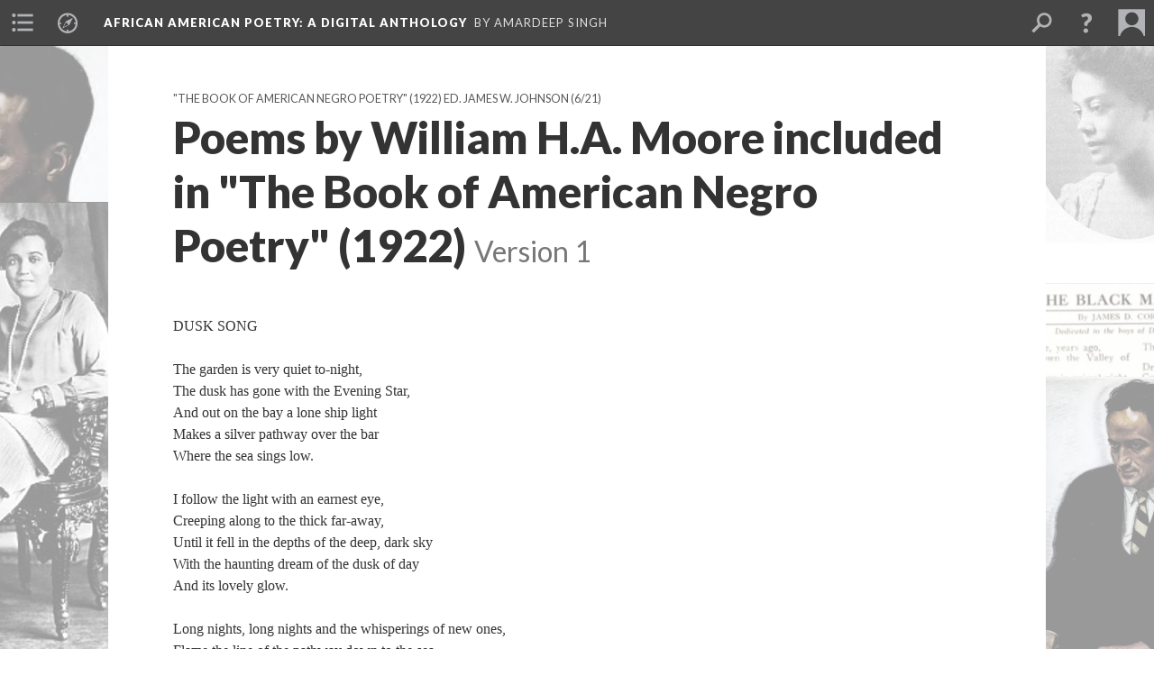

--- FILE ---
content_type: text/html; charset=UTF-8
request_url: https://scalar.lehigh.edu/african-american-poetry-a-digital-anthology/poems-by-william-ha-moore-included-in-the-book-of-american-negro-poetry-1922.1
body_size: 7915
content:
<?xml version="1.0" encoding="UTF-8"?>
<!DOCTYPE html>
<html xml:lang="en" lang="en"
	xmlns:rdf="http://www.w3.org/1999/02/22-rdf-syntax-ns#"
	xmlns:rdfs="http://www.w3.org/2000/01/rdf-schema#"
	xmlns:dc="http://purl.org/dc/elements/1.1/"
	xmlns:dcterms="http://purl.org/dc/terms/"
	xmlns:ctag="http://commontag.org/ns#"
	xmlns:art="http://simile.mit.edu/2003/10/ontologies/artstor#"
	xmlns:sioc="http://rdfs.org/sioc/ns#"
	xmlns:sioctypes="http://rdfs.org/sioc/types#"
	xmlns:foaf="http://xmlns.com/foaf/0.1/"
	xmlns:owl="http://www.w3.org/2002/07/owl#"
	xmlns:ov="http://open.vocab.org/terms/"
	xmlns:oac="http://www.openannotation.org/ns/"
	xmlns:scalar="http://scalar.usc.edu/2012/01/scalar-ns#"
	xmlns:shoah="http://tempuri.org/"
	xmlns:prov="http://www.w3.org/ns/prov#"
	xmlns:exif="http://ns.adobe.com/exif/1.0/"
	xmlns:iptc="http://ns.exiftool.ca/IPTC/IPTC/1.0/"
	xmlns:bibo="http://purl.org/ontology/bibo/"
	xmlns:id3="http://id3.org/id3v2.4.0#"
	xmlns:gpano="http://ns.google.com/photos/1.0/panorama/"
>
<head>
<title>Poems by William H.A. Moore included in "The Book of American Negro Poetry" (1922)</title>
<base href="https://scalar.lehigh.edu/african-american-poetry-a-digital-anthology/poems-by-william-ha-moore-included-in-the-book-of-american-negro-poetry-1922.1" />
<meta name="description" content="" />
<meta name="viewport" content="initial-scale=1, maximum-scale=1" />
<meta http-equiv="Content-Type" content="text/html; charset=UTF-8" />
<meta property="og:title" content="African American Poetry: Poems by William H.A. Moore included in &quot;The Book of American Negro Poetry&quot; (1922)" />
<meta property="og:site_name" content="African American Poetry: A Digital Anthology" />
<meta property="og:url" content="https://scalar.lehigh.edu/african-american-poetry-a-digital-anthology/poems-by-william-ha-moore-included-in-the-book-of-american-negro-poetry-1922" />
<meta property="og:description" content="DUSK SONGThe garden is very quiet to-night,The dusk has gone with the Evening Star,And out on the bay a lone ship lightMakes a silver pathway over the barWhere the sea sings low.I follow the ..." />
<meta property="og:image" content="https://scalar.lehigh.edu/african-american-poetry-a-digital-anthology/media/African%20American%20Poetry%20Digital%20Anthology%20Splash%20Page2.png" />
<meta property="og:type" content="article" />
<link rel="canonical" href="https://scalar.lehigh.edu/african-american-poetry-a-digital-anthology/poems-by-william-ha-moore-included-in-the-book-of-american-negro-poetry-1922" />
<link rel="shortcut icon" href="https://scalar.lehigh.edu/system/application/views/arbors/html5_RDFa/favicon_16.gif" />
<link rel="apple-touch-icon" href="https://scalar.lehigh.edu/system/application/views/arbors/html5_RDFa/favicon_114.jpg" />
<link id="urn" rel="scalar:urn" href="urn:scalar:version:22302" />
<link id="view" href="plain" />
<link id="default_view" href="plain" />
<link id="primary_role" rel="scalar:primary_role" href="http://scalar.usc.edu/2012/01/scalar-ns#Composite" />
<link id="scalar_version" href="2.6.9
" />
<link id="book_id" href="213" />
<link id="parent" href="https://scalar.lehigh.edu/african-american-poetry-a-digital-anthology/" />
<link id="approot" href="https://scalar.lehigh.edu/system/application/" />
<link id="flowplayer_key" href="" />
<link id="soundcloud_id" href="" />
<link id="recaptcha2_site_key" href="6LfCABATAAAAAOsRajTRKynubzeWeb8Q_xyWgaEM" />
<link id="recaptcha_public_key" href="" />
<link id="google_maps_key" href="AIzaSyBu3q-qkMRJk0J3pRdmC6S8fQPvDhE5TxU" />
<link id="harvard_art_museums_key" href="" />
<link id="CI_elapsed_time" href="1.4363" />
<link type="text/css" rel="stylesheet" href="https://scalar.lehigh.edu/system/application/views/melons/cantaloupe/css/reset.css" />
<link type="text/css" rel="stylesheet" href="https://scalar.lehigh.edu/system/application/views/melons/cantaloupe/css/bootstrap.min.css" />
<link type="text/css" rel="stylesheet" href="https://scalar.lehigh.edu/system/application/views/melons/cantaloupe/css/bootstrap-accessibility.css" />
<link type="text/css" rel="stylesheet" href="https://scalar.lehigh.edu/system/application/views/melons/cantaloupe/../../widgets/mediaelement/css/annotorious.css" />
<link type="text/css" rel="stylesheet" href="https://scalar.lehigh.edu/system/application/views/melons/cantaloupe/../../widgets/mediaelement/mediaelement.css" />
<link type="text/css" rel="stylesheet" href="https://scalar.lehigh.edu/system/application/views/melons/cantaloupe/css/common.css" />
<link type="text/css" rel="stylesheet" href="https://scalar.lehigh.edu/system/application/views/melons/cantaloupe/css/scalarvis.css" />
<link type="text/css" rel="stylesheet" href="https://scalar.lehigh.edu/system/application/views/melons/cantaloupe/css/header.css" />
<link type="text/css" rel="stylesheet" href="https://scalar.lehigh.edu/system/application/views/melons/cantaloupe/css/widgets.css" />
<link type="text/css" rel="stylesheet" href="https://scalar.lehigh.edu/system/application/views/melons/cantaloupe/css/responsive.css" />
<link type="text/css" rel="stylesheet" href="https://scalar.lehigh.edu/system/application/views/melons/cantaloupe/css/timeline.css" />
<link type="text/css" rel="stylesheet" href="https://scalar.lehigh.edu/system/application/views/melons/cantaloupe/css/timeline.theme.scalar.css" />
<link type="text/css" rel="stylesheet" href="https://scalar.lehigh.edu/system/application/views/melons/cantaloupe/css/screen_print.css" media="screen,print" />
<script type="text/javascript" src="https://scalar.lehigh.edu/system/application/views/arbors/html5_RDFa/js/jquery-3.4.1.min.js"></script>
<script type="text/javascript" src="https://www.google.com/recaptcha/api.js?render=explicit"></script>
<script type="text/javascript" src="https://scalar.lehigh.edu/system/application/views/melons/cantaloupe/js/bootstrap.min.js"></script>
<script type="text/javascript" src="https://scalar.lehigh.edu/system/application/views/melons/cantaloupe/js/jquery.bootstrap-modal.js"></script>
<script type="text/javascript" src="https://scalar.lehigh.edu/system/application/views/melons/cantaloupe/js/jquery.bootstrap-accessibility.js"></script>
<script type="text/javascript" src="https://scalar.lehigh.edu/system/application/views/melons/cantaloupe/js/main.js"></script>
<script type="text/javascript" src="https://scalar.lehigh.edu/system/application/views/melons/cantaloupe/js/jquery.dotdotdot.js"></script>
<script type="text/javascript" src="https://scalar.lehigh.edu/system/application/views/melons/cantaloupe/js/jquery.scrollTo.min.js"></script>
<script type="text/javascript" src="https://scalar.lehigh.edu/system/application/views/melons/cantaloupe/js/scalarheader.jquery.js"></script>
<script type="text/javascript" src="https://scalar.lehigh.edu/system/application/views/melons/cantaloupe/js/scalarpage.jquery.js"></script>
<script type="text/javascript" src="https://scalar.lehigh.edu/system/application/views/melons/cantaloupe/js/scalarmedia.jquery.js"></script>
<script type="text/javascript" src="https://scalar.lehigh.edu/system/application/views/melons/cantaloupe/js/scalarmediadetails.jquery.js"></script>
<script type="text/javascript" src="https://scalar.lehigh.edu/system/application/views/melons/cantaloupe/js/scalarindex.jquery.js"></script>
<script type="text/javascript" src="https://scalar.lehigh.edu/system/application/views/melons/cantaloupe/js/scalarhelp.jquery.js"></script>
<script type="text/javascript" src="https://scalar.lehigh.edu/system/application/views/melons/cantaloupe/js/scalarcomments.jquery.js"></script>
<script type="text/javascript" src="https://scalar.lehigh.edu/system/application/views/melons/cantaloupe/js/scalarsearch.jquery.js"></script>
<script type="text/javascript" src="https://scalar.lehigh.edu/system/application/views/melons/cantaloupe/js/scalarvisualizations.jquery.js"></script>
<script type="text/javascript" src="https://scalar.lehigh.edu/system/application/views/melons/cantaloupe/js/scalarstructuredgallery.jquery.js"></script>
<script type="text/javascript" src="https://scalar.lehigh.edu/system/application/views/melons/cantaloupe/js/scalarwidgets.jquery.js"></script>
<script type="text/javascript" src="https://scalar.lehigh.edu/system/application/views/melons/cantaloupe/js/scalarlenses.jquery.js"></script>
<script type="text/javascript" src="https://scalar.lehigh.edu/system/application/views/melons/cantaloupe/js/jquery.tabbing.js"></script>
<script>
$.getScript("https://www.googletagmanager.com/gtag/js?id=G-NHMZXM2Q5N", function() {
  window.dataLayer = window.dataLayer || [];
  function gtag(){dataLayer.push(arguments);}
  gtag('js', new Date());
  gtag('config', 'G-NHMZXM2Q5N');
});

</script>
</head>
<body class="primary_role_composite" style="background-image:url(https://scalar.lehigh.edu/african-american-poetry-a-digital-anthology/media/African%20American%20Poetry%20Digital%20Anthology%20Splash%20Page2.png);">

<article role="main">
	<header>
		<noscript><div class="error notice-js-required"><p>This site requires Javascript to be turned on. Please <a href="http://www.btny.purdue.edu/enablejavascript.html">enable Javascript</a> and reload the page.</p></div></noscript>
		<!-- Book -->
		<span resource="https://scalar.lehigh.edu/african-american-poetry-a-digital-anthology" typeof="scalar:Book">
			<span property="dcterms:title" content="African American Poetry"><a id="book-title" href="https://scalar.lehigh.edu/african-american-poetry-a-digital-anthology/index"><span data-duplicatable="true" data-hide-versions="true">African American Poetry</span><span class="subtitle">: A Digital Anthology</span></a></span>
			<a class="metadata" tabindex="-1" inert rel="dcterms:hasPart" href="https://scalar.lehigh.edu/african-american-poetry-a-digital-anthology/poems-by-william-ha-moore-included-in-the-book-of-american-negro-poetry-1922"></a>
			<a class="metadata" tabindex="-1" inert rel="dcterms:tableOfContents" href="https://scalar.lehigh.edu/african-american-poetry-a-digital-anthology/toc"></a>
			<a class="metadata" tabindex="-1" inert rel="sioc:has_owner" href="https://scalar.lehigh.edu/african-american-poetry-a-digital-anthology/users/48#index=0&role=author&listed=1"></a>
		</span>
		<span inert resource="https://scalar.lehigh.edu/african-american-poetry-a-digital-anthology/toc" typeof="scalar:Page">
			<span class="metadata" property="dcterms:title">Main Menu</span>
			<a class="metadata" tabindex="-1" rel="dcterms:references" href="https://scalar.lehigh.edu/african-american-poetry-a-digital-anthology/full-text-collection-books-of-poetry-published-by-african-american-poets-1870-1926#index=1"></a>
			<a class="metadata" tabindex="-1" rel="dcterms:references" href="https://scalar.lehigh.edu/african-american-poetry-a-digital-anthology/by-author#index=2"></a>
			<a class="metadata" tabindex="-1" rel="dcterms:references" href="https://scalar.lehigh.edu/african-american-poetry-a-digital-anthology/african-american-poetry-a-story-of-magazines#index=3"></a>
			<a class="metadata" tabindex="-1" rel="dcterms:references" href="https://scalar.lehigh.edu/african-american-poetry-a-digital-anthology/areas-of-interest-topics-and-themes#index=4"></a>
			<a class="metadata" tabindex="-1" rel="dcterms:references" href="https://scalar.lehigh.edu/african-american-poetry-a-digital-anthology/african-american-poetry-anthologies-of-the-1920s#index=5"></a>
			<a class="metadata" tabindex="-1" rel="dcterms:references" href="https://scalar.lehigh.edu/african-american-poetry-a-digital-anthology/african-american-poetry-by-women-1890-1930-a-reader-and-guide#index=6"></a>
			<a class="metadata" tabindex="-1" rel="dcterms:references" href="https://scalar.lehigh.edu/african-american-poetry-a-digital-anthology/exploring-datasets-related-to-african-american-poetry#index=7"></a>
			<a class="metadata" tabindex="-1" rel="dcterms:references" href="https://scalar.lehigh.edu/african-american-poetry-a-digital-anthology/about-this-site-origins-and-a-mission-statement#index=8"></a>
			<a class="metadata" tabindex="-1" rel="dcterms:references" href="https://scalar.lehigh.edu/african-american-poetry-a-digital-anthology/further-reading--works-cited#index=9"></a>
		</span>
		<span inert resource="https://scalar.lehigh.edu/african-american-poetry-a-digital-anthology/full-text-collection-books-of-poetry-published-by-african-american-poets-1870-1926" typeof="scalar:Composite">
			<a class="metadata" tabindex="-1" rel="dcterms:hasVersion" href="https://scalar.lehigh.edu/african-american-poetry-a-digital-anthology/full-text-collection-books-of-poetry-published-by-african-american-poets-1870-1926.79"></a>
			<a class="metadata" tabindex="-1" rel="dcterms:isPartOf" href="https://scalar.lehigh.edu/african-american-poetry-a-digital-anthology"></a>
		</span>
		<span inert resource="https://scalar.lehigh.edu/african-american-poetry-a-digital-anthology/full-text-collection-books-of-poetry-published-by-african-american-poets-1870-1926.79" typeof="scalar:Version">
			<span class="metadata" property="dcterms:title">Full Text Collection: Books Published by African American Poets, 1870-1929</span>
			<span class="metadata" property="dcterms:description">Long list of 100+ full texts books of poetry available on this "Anthology"</span>
			<a class="metadata" tabindex="-1" rel="dcterms:isVersionOf" href="https://scalar.lehigh.edu/african-american-poetry-a-digital-anthology/full-text-collection-books-of-poetry-published-by-african-american-poets-1870-1926"></a>
		</span>
		<span inert resource="https://scalar.lehigh.edu/african-american-poetry-a-digital-anthology/by-author" typeof="scalar:Composite">
			<a class="metadata" tabindex="-1" rel="dcterms:hasVersion" href="https://scalar.lehigh.edu/african-american-poetry-a-digital-anthology/by-author.69"></a>
			<a class="metadata" tabindex="-1" rel="dcterms:isPartOf" href="https://scalar.lehigh.edu/african-american-poetry-a-digital-anthology"></a>
		</span>
		<span inert resource="https://scalar.lehigh.edu/african-american-poetry-a-digital-anthology/by-author.69" typeof="scalar:Version">
			<span class="metadata" property="dcterms:title">Author Pages: Bios and Full Text Collections</span>
			<span class="metadata" property="dcterms:description">List of African American poets on</span>
			<a class="metadata" tabindex="-1" rel="dcterms:isVersionOf" href="https://scalar.lehigh.edu/african-american-poetry-a-digital-anthology/by-author"></a>
		</span>
		<span inert resource="https://scalar.lehigh.edu/african-american-poetry-a-digital-anthology/african-american-poetry-a-story-of-magazines" typeof="scalar:Composite">
			<a class="metadata" tabindex="-1" rel="dcterms:hasVersion" href="https://scalar.lehigh.edu/african-american-poetry-a-digital-anthology/african-american-poetry-a-story-of-magazines.30"></a>
			<a class="metadata" tabindex="-1" rel="dcterms:isPartOf" href="https://scalar.lehigh.edu/african-american-poetry-a-digital-anthology"></a>
		</span>
		<span inert resource="https://scalar.lehigh.edu/african-american-poetry-a-digital-anthology/african-american-poetry-a-story-of-magazines.30" typeof="scalar:Version">
			<span class="metadata" property="dcterms:title">African American Periodical Poetry (1900-1928)</span>
			<span class="metadata" property="dcterms:description">A collection of African Amerian Periodical Poetry, mostly focused on 1900-1928</span>
			<a class="metadata" tabindex="-1" rel="dcterms:isVersionOf" href="https://scalar.lehigh.edu/african-american-poetry-a-digital-anthology/african-american-poetry-a-story-of-magazines"></a>
		</span>
		<span inert resource="https://scalar.lehigh.edu/african-american-poetry-a-digital-anthology/areas-of-interest-topics-and-themes" typeof="scalar:Composite">
			<a class="metadata" tabindex="-1" rel="dcterms:hasVersion" href="https://scalar.lehigh.edu/african-american-poetry-a-digital-anthology/areas-of-interest-topics-and-themes.16"></a>
			<a class="metadata" tabindex="-1" rel="dcterms:isPartOf" href="https://scalar.lehigh.edu/african-american-poetry-a-digital-anthology"></a>
		</span>
		<span inert resource="https://scalar.lehigh.edu/african-american-poetry-a-digital-anthology/areas-of-interest-topics-and-themes.16" typeof="scalar:Version">
			<span class="metadata" property="dcterms:title">Areas of Interest: Topics and Themes</span>
			<span class="metadata" property="dcterms:description"></span>
			<a class="metadata" tabindex="-1" rel="dcterms:isVersionOf" href="https://scalar.lehigh.edu/african-american-poetry-a-digital-anthology/areas-of-interest-topics-and-themes"></a>
		</span>
		<span inert resource="https://scalar.lehigh.edu/african-american-poetry-a-digital-anthology/african-american-poetry-anthologies-of-the-1920s" typeof="scalar:Composite">
			<a class="metadata" tabindex="-1" rel="dcterms:hasVersion" href="https://scalar.lehigh.edu/african-american-poetry-a-digital-anthology/african-american-poetry-anthologies-of-the-1920s.8"></a>
			<a class="metadata" tabindex="-1" rel="dcterms:isPartOf" href="https://scalar.lehigh.edu/african-american-poetry-a-digital-anthology"></a>
		</span>
		<span inert resource="https://scalar.lehigh.edu/african-american-poetry-a-digital-anthology/african-american-poetry-anthologies-of-the-1920s.8" typeof="scalar:Version">
			<span class="metadata" property="dcterms:title">African American Poetry: Anthologies of the 1920s</span>
			<span class="metadata" property="dcterms:description"></span>
			<a class="metadata" tabindex="-1" rel="dcterms:isVersionOf" href="https://scalar.lehigh.edu/african-american-poetry-a-digital-anthology/african-american-poetry-anthologies-of-the-1920s"></a>
		</span>
		<span inert resource="https://scalar.lehigh.edu/african-american-poetry-a-digital-anthology/african-american-poetry-by-women-1890-1930-a-reader-and-guide" typeof="scalar:Composite">
			<a class="metadata" tabindex="-1" rel="dcterms:hasVersion" href="https://scalar.lehigh.edu/african-american-poetry-a-digital-anthology/african-american-poetry-by-women-1890-1930-a-reader-and-guide.19"></a>
			<a class="metadata" tabindex="-1" rel="dcterms:isPartOf" href="https://scalar.lehigh.edu/african-american-poetry-a-digital-anthology"></a>
		</span>
		<span inert resource="https://scalar.lehigh.edu/african-american-poetry-a-digital-anthology/african-american-poetry-by-women-1890-1930-a-reader-and-guide.19" typeof="scalar:Version">
			<span class="metadata" property="dcterms:title">Poetry by African American Women (1890-1930): A Reader and Guide</span>
			<span class="metadata" property="dcterms:description">Open access textbook introducing readers to Poetry by Black Women</span>
			<a class="metadata" tabindex="-1" rel="dcterms:isVersionOf" href="https://scalar.lehigh.edu/african-american-poetry-a-digital-anthology/african-american-poetry-by-women-1890-1930-a-reader-and-guide"></a>
		</span>
		<span inert resource="https://scalar.lehigh.edu/african-american-poetry-a-digital-anthology/exploring-datasets-related-to-african-american-poetry" typeof="scalar:Composite">
			<a class="metadata" tabindex="-1" rel="dcterms:hasVersion" href="https://scalar.lehigh.edu/african-american-poetry-a-digital-anthology/exploring-datasets-related-to-african-american-poetry.11"></a>
			<a class="metadata" tabindex="-1" rel="dcterms:isPartOf" href="https://scalar.lehigh.edu/african-american-poetry-a-digital-anthology"></a>
		</span>
		<span inert resource="https://scalar.lehigh.edu/african-american-poetry-a-digital-anthology/exploring-datasets-related-to-african-american-poetry.11" typeof="scalar:Version">
			<span class="metadata" property="dcterms:title">Exploring Datasets related to African American poetry</span>
			<span class="metadata" property="dcterms:description"></span>
			<a class="metadata" tabindex="-1" rel="dcterms:isVersionOf" href="https://scalar.lehigh.edu/african-american-poetry-a-digital-anthology/exploring-datasets-related-to-african-american-poetry"></a>
		</span>
		<span inert resource="https://scalar.lehigh.edu/african-american-poetry-a-digital-anthology/about-this-site-origins-and-a-mission-statement" typeof="scalar:Composite">
			<a class="metadata" tabindex="-1" rel="dcterms:hasVersion" href="https://scalar.lehigh.edu/african-american-poetry-a-digital-anthology/about-this-site-origins-and-a-mission-statement.11"></a>
			<a class="metadata" tabindex="-1" rel="dcterms:isPartOf" href="https://scalar.lehigh.edu/african-american-poetry-a-digital-anthology"></a>
		</span>
		<span inert resource="https://scalar.lehigh.edu/african-american-poetry-a-digital-anthology/about-this-site-origins-and-a-mission-statement.11" typeof="scalar:Version">
			<span class="metadata" property="dcterms:title">About This Site: Mission Statement, Contributors, and Recent Updates</span>
			<span class="metadata" property="dcterms:description">An account of the history and evolution of this site by the site editor.</span>
			<a class="metadata" tabindex="-1" rel="dcterms:isVersionOf" href="https://scalar.lehigh.edu/african-american-poetry-a-digital-anthology/about-this-site-origins-and-a-mission-statement"></a>
		</span>
		<span inert resource="https://scalar.lehigh.edu/african-american-poetry-a-digital-anthology/further-reading--works-cited" typeof="scalar:Composite">
			<a class="metadata" tabindex="-1" rel="dcterms:hasVersion" href="https://scalar.lehigh.edu/african-american-poetry-a-digital-anthology/further-reading--works-cited.2"></a>
			<a class="metadata" tabindex="-1" rel="dcterms:isPartOf" href="https://scalar.lehigh.edu/african-american-poetry-a-digital-anthology"></a>
		</span>
		<span inert resource="https://scalar.lehigh.edu/african-american-poetry-a-digital-anthology/further-reading--works-cited.2" typeof="scalar:Version">
			<span class="metadata" property="dcterms:title">Further Reading / Works Cited</span>
			<span class="metadata" property="dcterms:description"></span>
			<a class="metadata" tabindex="-1" rel="dcterms:isVersionOf" href="https://scalar.lehigh.edu/african-american-poetry-a-digital-anthology/further-reading--works-cited"></a>
		</span>
		<span resource="https://scalar.lehigh.edu/african-american-poetry-a-digital-anthology/users/48" typeof="foaf:Person">
			<span class="metadata" aria-hidden="true" property="foaf:name">Amardeep Singh</span>
			<a class="metadata" tabindex="-1" aria-hidden="true" rel="foaf:homepage" href="http://www.electrostani.com"></a>
			<span class="metadata" aria-hidden="true" property="foaf:mbox_sha1sum">c185e79df2fca428277052b90841c4aba30044e1</span>
		</span>
		<!-- Page -->
		<h1 property="dcterms:title">Poems by William H.A. Moore included in "The Book of American Negro Poetry" (1922)</h1>
		<span resource="https://scalar.lehigh.edu/african-american-poetry-a-digital-anthology/poems-by-william-ha-moore-included-in-the-book-of-american-negro-poetry-1922" typeof="scalar:Composite">
			<a class="metadata" tabindex="-1" inert rel="dcterms:hasVersion" href="https://scalar.lehigh.edu/african-american-poetry-a-digital-anthology/poems-by-william-ha-moore-included-in-the-book-of-american-negro-poetry-1922.1"></a>
			<a class="metadata" tabindex="-1" inert rel="dcterms:isPartOf" href="https://scalar.lehigh.edu/african-american-poetry-a-digital-anthology"></a>
			<span class="metadata" aria-hidden="true" property="scalar:isLive">1</span>
			<a class="metadata" tabindex="-1" aria-hidden="true" rel="prov:wasAttributedTo" href="https://scalar.lehigh.edu/african-american-poetry-a-digital-anthology/users/48"></a>
			<span class="metadata" aria-hidden="true" property="dcterms:created">2022-01-10T10:41:25+00:00</span>
			<a class="metadata" tabindex="-1" aria-hidden="true" rel="scalar:urn" href="urn:scalar:content:7980"></a>
		</span>
		<span resource="https://scalar.lehigh.edu/african-american-poetry-a-digital-anthology/users/48" typeof="foaf:Person">
			<span class="metadata" aria-hidden="true" property="foaf:name">Amardeep Singh</span>
			<a class="metadata" tabindex="-1" aria-hidden="true" rel="foaf:homepage" href="http://www.electrostani.com"></a>
			<span class="metadata" aria-hidden="true" property="foaf:mbox_sha1sum">c185e79df2fca428277052b90841c4aba30044e1</span>
		</span>
		<span class="metadata" inert id="book-id">213</span>
		<a class="metadata" tabindex="-1" inert rel="dcterms:isVersionOf" href="https://scalar.lehigh.edu/african-american-poetry-a-digital-anthology/poems-by-william-ha-moore-included-in-the-book-of-american-negro-poetry-1922"></a>
		<span class="metadata" aria-hidden="true" property="ov:versionnumber">1</span>
		<span class="metadata" aria-hidden="true" property="scalar:defaultView">plain</span>
		<a class="metadata" tabindex="-1" aria-hidden="true" rel="prov:wasAttributedTo" href="https://scalar.lehigh.edu/african-american-poetry-a-digital-anthology/users/48"></a>
		<span class="metadata" aria-hidden="true" property="dcterms:created">2022-01-10T10:41:25+00:00</span>
		<a class="metadata" tabindex="-1" aria-hidden="true" rel="scalar:urn" href="urn:scalar:version:22302"></a>
		<span resource="https://scalar.lehigh.edu/african-american-poetry-a-digital-anthology/users/48" typeof="foaf:Person">
			<span class="metadata" aria-hidden="true" property="foaf:name">Amardeep Singh</span>
			<a class="metadata" tabindex="-1" aria-hidden="true" rel="foaf:homepage" href="http://www.electrostani.com"></a>
			<span class="metadata" aria-hidden="true" property="foaf:mbox_sha1sum">c185e79df2fca428277052b90841c4aba30044e1</span>
		</span>
	</header>
	<span property="sioc:content">DUSK SONG<br /><br />The garden is very quiet to-night,<br />The dusk has gone with the Evening Star,<br />And out on the bay a lone ship light<br />Makes a silver pathway over the bar<br />Where the sea sings low.<br /><br />I follow the light with an earnest eye,<br />Creeping along to the thick far-away,<br />Until it fell in the depths of the deep, dark sky<br />With the haunting dream of the dusk of day<br />And its lovely glow.<br /><br />Long nights, long nights and the whisperings of new ones,<br />Flame the line of the pathway down to the sea<br />With the halo of new dreams and the hallow of old ones,<br />And they bring magic light to my love reverie<br />And a lover&#39;s regret.<br /><br />Tender sorrow for loss of a soft murmured word,<br />Tender measure of doubt in a faint, aching heart,<br />Tender listening for wind-songs in the tree heights heard<br />When you and I were of the dusks a part,<br />Are with me yet.<br /><br />I pray for faith to the noble spirit of Space,<br />I sound the cosmic depths for the measure of glory<br />Which will bring to this earth the imperishable race<br />Of whom Beauty dreamed in the soul-toned story<br />The Prophets told.<br /><br />Silence and love and deep wonder of stars<br />Dust-silver the heavens from west to east,<br />From south to north, and in a maze of bars<br />Invisible I wander far from the feast<br />As night grows old.<br /><br />Half blind is my vision I know to the truth,<br />My ears are half deaf to the voice of the tear<br />That touches the silences as Autumn&#39;s ruth<br />Steals thru the dusks of each returning year<br />A goodly friend.<br /><br />The Autumn, then Winter and wintertime&#39;s grief!<br />But the weight of the snow is the glistening gift<br />Which loving brings to the rose and its leaf,<br />For the days of the roses glow in the drift<br />And never end.<br /><br />&nbsp; &nbsp; &nbsp; &nbsp;* &nbsp; &nbsp; &nbsp; * &nbsp; &nbsp; &nbsp; * &nbsp; &nbsp; &nbsp; * &nbsp; &nbsp; &nbsp; *<br /><br />The moon has come. Wan and pallid is she.<br />The spell of half memories, the touch of half tears,<br />And the wounds of worn passions she brings to me<br />With all the tremor of the far-off years<br />And their mad wrong.<br /><br />Yet the garden is very quiet to-night,<br />The dusk has long gone with the Evening Star,<br />And out on the bay the moon&#39;s wan light<br />Lays a silver pathway beyond the bar,<br />Dear heart, pale and long.<br /><br /><br />IT WAS NOT FATE<br /><br />It was not fate which overtook me,<br />Rather a wayward, wilful wind<br />That blew hot for awhile<br />And then, as the even shadows came, blew cold.<br />What pity it is that a man grown old in life&#39;s dreaming<br />Should stop, e&#39;en for a moment, to look into a woman&#39;s eyes.<br />And I forgot!<br />Forgot that one&#39;s heart must be steeled against the east wind.<br />Life and death alike come out of the East:<br />Life as tender as young grass,<br />Death as dreadful as the sight of clotted blood.<br />I shall go back into the darkness,<br />Not to dream but to seek the light again.<br />I shall go by paths, mayhap,<br />On roads that wind around the foothills<br />Where the plains are bare and wild<br />And the passers-by come few and far between.<br />I want the night to be long, the moon blind,<br />The hills thick with moving memories,<br />And my heart beating a breathless requiem<br />For all the dead days I have lived.<br />When the Dawn comes--Dawn, deathless, dreaming--<br />I shall will that my soul must be cleansed of hate,<br />I shall pray for strength to hold children close to my heart,<br />I shall desire to build houses where the poor will know shelter, comfort,<br />beauty.<br />And then may I look into a woman&#39;s eyes<br />And find holiness, love and the peace which passeth understanding.</span>

	<section>
		<h1>This page has paths:</h1>
		<ol class="has_paths">
			<!-- Inward item -->
			<li resource="urn:scalar:path:26559:22302:6" typeof="oac:Annotation">
				<a inert rel="oac:hasBody" href="https://scalar.lehigh.edu/african-american-poetry-a-digital-anthology/the-book-of-american-negro-poetry-1922-edited-by-james-weldon-johnson.13"></a>
				<span resource="https://scalar.lehigh.edu/african-american-poetry-a-digital-anthology/the-book-of-american-negro-poetry-1922-edited-by-james-weldon-johnson" typeof="scalar:Composite">
					<a inert rel="dcterms:hasVersion" href="https://scalar.lehigh.edu/african-american-poetry-a-digital-anthology/the-book-of-american-negro-poetry-1922-edited-by-james-weldon-johnson.13"></a>
					<span class="metadata" aria-hidden="true" property="scalar:isLive">1</span>
					<a class="metadata" tabindex="-1" aria-hidden="true" rel="prov:wasAttributedTo" href="https://scalar.lehigh.edu/african-american-poetry-a-digital-anthology/users/48"></a>
					<span class="metadata" aria-hidden="true" property="dcterms:created">2022-01-10T09:39:22+00:00</span>
					<a class="metadata" tabindex="-1" aria-hidden="true" rel="scalar:urn" href="urn:scalar:content:7962"></a>
				</span>
				<span resource="https://scalar.lehigh.edu/african-american-poetry-a-digital-anthology/users/48" typeof="foaf:Person">
					<span class="metadata" aria-hidden="true" property="foaf:name">Amardeep Singh</span>
					<a class="metadata" tabindex="-1" aria-hidden="true" rel="foaf:homepage" href="http://www.electrostani.com"></a>
					<span class="metadata" aria-hidden="true" property="foaf:mbox_sha1sum">c185e79df2fca428277052b90841c4aba30044e1</span>
				</span>
				<span resource="https://scalar.lehigh.edu/african-american-poetry-a-digital-anthology/the-book-of-american-negro-poetry-1922-edited-by-james-weldon-johnson.13" typeof="scalar:Version">
					<a inert rel="dcterms:isVersionOf" href="https://scalar.lehigh.edu/african-american-poetry-a-digital-anthology/the-book-of-american-negro-poetry-1922-edited-by-james-weldon-johnson"></a>
					<span inert property="dcterms:title" content="&quot;The Book of American Negro Poetry&quot; (1922) Ed. James W. Johnson">
						<a href="https://scalar.lehigh.edu/african-american-poetry-a-digital-anthology/the-book-of-american-negro-poetry-1922-edited-by-james-weldon-johnson">"The Book of American Negro Poetry" (1922) Ed. James W. Johnson</a>
					</span>
					<span inert property="scalar:fullname">Amardeep Singh</span>
					<span class="metadata" aria-hidden="true" property="ov:versionnumber">13</span>
					<span class="metadata" aria-hidden="true" property="scalar:defaultView">plain</span>
					<a class="metadata" tabindex="-1" aria-hidden="true" rel="prov:wasAttributedTo" href="https://scalar.lehigh.edu/african-american-poetry-a-digital-anthology/users/48"></a>
					<span class="metadata" aria-hidden="true" property="dcterms:created">2022-08-11T12:18:02+00:00</span>
					<a class="metadata" tabindex="-1" aria-hidden="true" rel="scalar:urn" href="urn:scalar:version:26559"></a>
					<span class="metadata" aria-hidden="true" property="dcterms:date">06/01/1922</span>
				</span>
				<span inert resource="https://scalar.lehigh.edu/african-american-poetry-a-digital-anthology/users/48" typeof="foaf:Person">
					<span class="metadata" aria-hidden="true" property="foaf:name">Amardeep Singh</span>
					<a class="metadata" tabindex="-1" aria-hidden="true" rel="foaf:homepage" href="http://www.electrostani.com"></a>
					<span class="metadata" aria-hidden="true" property="foaf:mbox_sha1sum">c185e79df2fca428277052b90841c4aba30044e1</span>
				</span>
				<a rel="oac:hasTarget" href="https://scalar.lehigh.edu/african-american-poetry-a-digital-anthology/poems-by-william-ha-moore-included-in-the-book-of-american-negro-poetry-1922.1#index=6"></a>
				<!-- Items that the inward item contains -->
				<aside>
					<h4>Contents of this path:</h4>
					<ol class="path_of">
						<li class="" resource="urn:scalar:path:26559:27091:1" typeof="oac:Annotation">
							<a rel="oac:hasBody" href="https://scalar.lehigh.edu/african-american-poetry-a-digital-anthology/the-book-of-american-negro-poetry-1922-edited-by-james-weldon-johnson.13"></a>
							<span inert resource="https://scalar.lehigh.edu/african-american-poetry-a-digital-anthology/james-weldon-johnson-preface-to-the-book-of-american-negro-poetry-1922" typeof="scalar:Composite">
								<a rel="dcterms:hasVersion" href="https://scalar.lehigh.edu/african-american-poetry-a-digital-anthology/james-weldon-johnson-preface-to-the-book-of-american-negro-poetry-1922.3"></a>
								<span class="metadata" aria-hidden="true" property="scalar:isLive">1</span>
								<a class="metadata" tabindex="-1" aria-hidden="true" rel="prov:wasAttributedTo" href="https://scalar.lehigh.edu/african-american-poetry-a-digital-anthology/users/48"></a>
								<span class="metadata" aria-hidden="true" property="dcterms:created">2022-01-10T09:40:26+00:00</span>
								<a class="metadata" tabindex="-1" aria-hidden="true" rel="scalar:urn" href="urn:scalar:content:7965"></a>
							</span>
							<span inert resource="https://scalar.lehigh.edu/african-american-poetry-a-digital-anthology/james-weldon-johnson-preface-to-the-book-of-american-negro-poetry-1922.3" typeof="scalar:Version">
								<a rel="dcterms:isVersionOf" href="https://scalar.lehigh.edu/african-american-poetry-a-digital-anthology/james-weldon-johnson-preface-to-the-book-of-american-negro-poetry-1922"></a>
								<span property="dcterms:title" content="James Weldon Johnson, Preface to the &quot;Book of American Negro Poetry&quot; (1922)">
									<a href="https://scalar.lehigh.edu/african-american-poetry-a-digital-anthology/james-weldon-johnson-preface-to-the-book-of-american-negro-poetry-1922">James Weldon Johnson, Preface to the "Book of American Negro Poetry" (1922)</a>
								</span>
								<span class="metadata" aria-hidden="true" property="ov:versionnumber">3</span>
								<span class="metadata" aria-hidden="true" property="scalar:defaultView">plain</span>
								<a class="metadata" tabindex="-1" aria-hidden="true" rel="prov:wasAttributedTo" href="https://scalar.lehigh.edu/african-american-poetry-a-digital-anthology/users/48"></a>
								<span class="metadata" aria-hidden="true" property="dcterms:created">2022-10-24T09:31:07+00:00</span>
								<a class="metadata" tabindex="-1" aria-hidden="true" rel="scalar:urn" href="urn:scalar:version:27091"></a>
							</span>
							<a rel="oac:hasTarget" href="https://scalar.lehigh.edu/african-american-poetry-a-digital-anthology/james-weldon-johnson-preface-to-the-book-of-american-negro-poetry-1922.3#index=1"></a>
						</li>
						<li class="" resource="urn:scalar:path:26559:22287:2" typeof="oac:Annotation">
							<a rel="oac:hasBody" href="https://scalar.lehigh.edu/african-american-poetry-a-digital-anthology/the-book-of-american-negro-poetry-1922-edited-by-james-weldon-johnson.13"></a>
							<span inert resource="https://scalar.lehigh.edu/african-american-poetry-a-digital-anthology/paul-laurence-dunbar-poems-included-in-the-book-of-american-negro-poetry-1922" typeof="scalar:Composite">
								<a rel="dcterms:hasVersion" href="https://scalar.lehigh.edu/african-american-poetry-a-digital-anthology/paul-laurence-dunbar-poems-included-in-the-book-of-american-negro-poetry-1922.1"></a>
								<span class="metadata" aria-hidden="true" property="scalar:isLive">1</span>
								<a class="metadata" tabindex="-1" aria-hidden="true" rel="prov:wasAttributedTo" href="https://scalar.lehigh.edu/african-american-poetry-a-digital-anthology/users/48"></a>
								<span class="metadata" aria-hidden="true" property="dcterms:created">2022-01-10T09:42:43+00:00</span>
								<a class="metadata" tabindex="-1" aria-hidden="true" rel="scalar:urn" href="urn:scalar:content:7968"></a>
							</span>
							<span inert resource="https://scalar.lehigh.edu/african-american-poetry-a-digital-anthology/paul-laurence-dunbar-poems-included-in-the-book-of-american-negro-poetry-1922.1" typeof="scalar:Version">
								<a rel="dcterms:isVersionOf" href="https://scalar.lehigh.edu/african-american-poetry-a-digital-anthology/paul-laurence-dunbar-poems-included-in-the-book-of-american-negro-poetry-1922"></a>
								<span property="dcterms:title" content="Paul Laurence Dunbar, Poems included in &quot;The Book of American Negro Poetry&quot; (1922)">
									<a href="https://scalar.lehigh.edu/african-american-poetry-a-digital-anthology/paul-laurence-dunbar-poems-included-in-the-book-of-american-negro-poetry-1922">Paul Laurence Dunbar, Poems included in "The Book of American Negro Poetry" (1922)</a>
								</span>
								<span class="metadata" aria-hidden="true" property="ov:versionnumber">1</span>
								<span class="metadata" aria-hidden="true" property="scalar:defaultView">plain</span>
								<a class="metadata" tabindex="-1" aria-hidden="true" rel="prov:wasAttributedTo" href="https://scalar.lehigh.edu/african-american-poetry-a-digital-anthology/users/48"></a>
								<span class="metadata" aria-hidden="true" property="dcterms:created">2022-01-10T09:42:43+00:00</span>
								<a class="metadata" tabindex="-1" aria-hidden="true" rel="scalar:urn" href="urn:scalar:version:22287"></a>
							</span>
							<a rel="oac:hasTarget" href="https://scalar.lehigh.edu/african-american-poetry-a-digital-anthology/paul-laurence-dunbar-poems-included-in-the-book-of-american-negro-poetry-1922.1#index=2"></a>
						</li>
						<li class="" resource="urn:scalar:path:26559:22290:3" typeof="oac:Annotation">
							<a rel="oac:hasBody" href="https://scalar.lehigh.edu/african-american-poetry-a-digital-anthology/the-book-of-american-negro-poetry-1922-edited-by-james-weldon-johnson.13"></a>
							<span inert resource="https://scalar.lehigh.edu/african-american-poetry-a-digital-anthology/james-edwin-campbell-poems-included-in-the-book-of-american-negro-poetry-1922" typeof="scalar:Composite">
								<a rel="dcterms:hasVersion" href="https://scalar.lehigh.edu/african-american-poetry-a-digital-anthology/james-edwin-campbell-poems-included-in-the-book-of-american-negro-poetry-1922.1"></a>
								<span class="metadata" aria-hidden="true" property="scalar:isLive">1</span>
								<a class="metadata" tabindex="-1" aria-hidden="true" rel="prov:wasAttributedTo" href="https://scalar.lehigh.edu/african-american-poetry-a-digital-anthology/users/48"></a>
								<span class="metadata" aria-hidden="true" property="dcterms:created">2022-01-10T09:43:48+00:00</span>
								<a class="metadata" tabindex="-1" aria-hidden="true" rel="scalar:urn" href="urn:scalar:content:7971"></a>
							</span>
							<span inert resource="https://scalar.lehigh.edu/african-american-poetry-a-digital-anthology/james-edwin-campbell-poems-included-in-the-book-of-american-negro-poetry-1922.1" typeof="scalar:Version">
								<a rel="dcterms:isVersionOf" href="https://scalar.lehigh.edu/african-american-poetry-a-digital-anthology/james-edwin-campbell-poems-included-in-the-book-of-american-negro-poetry-1922"></a>
								<span property="dcterms:title" content="James Edwin Campbell, Poems included in &quot;the book of American Negro Poetry&quot; (1922)">
									<a href="https://scalar.lehigh.edu/african-american-poetry-a-digital-anthology/james-edwin-campbell-poems-included-in-the-book-of-american-negro-poetry-1922">James Edwin Campbell, Poems included in "the book of American Negro Poetry" (1922)</a>
								</span>
								<span class="metadata" aria-hidden="true" property="ov:versionnumber">1</span>
								<span class="metadata" aria-hidden="true" property="scalar:defaultView">plain</span>
								<a class="metadata" tabindex="-1" aria-hidden="true" rel="prov:wasAttributedTo" href="https://scalar.lehigh.edu/african-american-poetry-a-digital-anthology/users/48"></a>
								<span class="metadata" aria-hidden="true" property="dcterms:created">2022-01-10T09:43:48+00:00</span>
								<a class="metadata" tabindex="-1" aria-hidden="true" rel="scalar:urn" href="urn:scalar:version:22290"></a>
							</span>
							<a rel="oac:hasTarget" href="https://scalar.lehigh.edu/african-american-poetry-a-digital-anthology/james-edwin-campbell-poems-included-in-the-book-of-american-negro-poetry-1922.1#index=3"></a>
						</li>
						<li class="" resource="urn:scalar:path:26559:22293:4" typeof="oac:Annotation">
							<a rel="oac:hasBody" href="https://scalar.lehigh.edu/african-american-poetry-a-digital-anthology/the-book-of-american-negro-poetry-1922-edited-by-james-weldon-johnson.13"></a>
							<span inert resource="https://scalar.lehigh.edu/african-american-poetry-a-digital-anthology/james-d-corrothers-poems-included-in-the-book-of-american-negro-poetry-1922" typeof="scalar:Composite">
								<a rel="dcterms:hasVersion" href="https://scalar.lehigh.edu/african-american-poetry-a-digital-anthology/james-d-corrothers-poems-included-in-the-book-of-american-negro-poetry-1922.1"></a>
								<span class="metadata" aria-hidden="true" property="scalar:isLive">1</span>
								<a class="metadata" tabindex="-1" aria-hidden="true" rel="prov:wasAttributedTo" href="https://scalar.lehigh.edu/african-american-poetry-a-digital-anthology/users/48"></a>
								<span class="metadata" aria-hidden="true" property="dcterms:created">2022-01-10T09:47:20+00:00</span>
								<a class="metadata" tabindex="-1" aria-hidden="true" rel="scalar:urn" href="urn:scalar:content:7974"></a>
							</span>
							<span inert resource="https://scalar.lehigh.edu/african-american-poetry-a-digital-anthology/james-d-corrothers-poems-included-in-the-book-of-american-negro-poetry-1922.1" typeof="scalar:Version">
								<a rel="dcterms:isVersionOf" href="https://scalar.lehigh.edu/african-american-poetry-a-digital-anthology/james-d-corrothers-poems-included-in-the-book-of-american-negro-poetry-1922"></a>
								<span property="dcterms:title" content="James D. Corrothers, Poems included in &quot;The Book of American Negro Poetry&quot; (1922)">
									<a href="https://scalar.lehigh.edu/african-american-poetry-a-digital-anthology/james-d-corrothers-poems-included-in-the-book-of-american-negro-poetry-1922">James D. Corrothers, Poems included in "The Book of American Negro Poetry" (1922)</a>
								</span>
								<span class="metadata" aria-hidden="true" property="ov:versionnumber">1</span>
								<span class="metadata" aria-hidden="true" property="scalar:defaultView">plain</span>
								<a class="metadata" tabindex="-1" aria-hidden="true" rel="prov:wasAttributedTo" href="https://scalar.lehigh.edu/african-american-poetry-a-digital-anthology/users/48"></a>
								<span class="metadata" aria-hidden="true" property="dcterms:created">2022-01-10T09:47:20+00:00</span>
								<a class="metadata" tabindex="-1" aria-hidden="true" rel="scalar:urn" href="urn:scalar:version:22293"></a>
							</span>
							<a rel="oac:hasTarget" href="https://scalar.lehigh.edu/african-american-poetry-a-digital-anthology/james-d-corrothers-poems-included-in-the-book-of-american-negro-poetry-1922.1#index=4"></a>
						</li>
						<li class="prev-page" resource="urn:scalar:path:26559:22296:5" typeof="oac:Annotation">
							<a rel="oac:hasBody" href="https://scalar.lehigh.edu/african-american-poetry-a-digital-anthology/the-book-of-american-negro-poetry-1922-edited-by-james-weldon-johnson.13"></a>
							<span inert resource="https://scalar.lehigh.edu/african-american-poetry-a-digital-anthology/daniel-webster-davis-poems-included-in-the-book-of-american-negro-poetry-1922" typeof="scalar:Composite">
								<a rel="dcterms:hasVersion" href="https://scalar.lehigh.edu/african-american-poetry-a-digital-anthology/daniel-webster-davis-poems-included-in-the-book-of-american-negro-poetry-1922.1"></a>
								<span class="metadata" aria-hidden="true" property="scalar:isLive">1</span>
								<a class="metadata" tabindex="-1" aria-hidden="true" rel="prov:wasAttributedTo" href="https://scalar.lehigh.edu/african-american-poetry-a-digital-anthology/users/48"></a>
								<span class="metadata" aria-hidden="true" property="dcterms:created">2022-01-10T09:48:20+00:00</span>
								<a class="metadata" tabindex="-1" aria-hidden="true" rel="scalar:urn" href="urn:scalar:content:7977"></a>
							</span>
							<span inert resource="https://scalar.lehigh.edu/african-american-poetry-a-digital-anthology/daniel-webster-davis-poems-included-in-the-book-of-american-negro-poetry-1922.1" typeof="scalar:Version">
								<a rel="dcterms:isVersionOf" href="https://scalar.lehigh.edu/african-american-poetry-a-digital-anthology/daniel-webster-davis-poems-included-in-the-book-of-american-negro-poetry-1922"></a>
								<span property="dcterms:title" content="Daniel Webster Davis, Poems included in &quot;The Book of American Negro Poetry&quot; (1922)">
									<a href="https://scalar.lehigh.edu/african-american-poetry-a-digital-anthology/daniel-webster-davis-poems-included-in-the-book-of-american-negro-poetry-1922">Daniel Webster Davis, Poems included in "The Book of American Negro Poetry" (1922)</a>
								</span>
								<span class="metadata" aria-hidden="true" property="ov:versionnumber">1</span>
								<span class="metadata" aria-hidden="true" property="scalar:defaultView">plain</span>
								<a class="metadata" tabindex="-1" aria-hidden="true" rel="prov:wasAttributedTo" href="https://scalar.lehigh.edu/african-american-poetry-a-digital-anthology/users/48"></a>
								<span class="metadata" aria-hidden="true" property="dcterms:created">2022-01-10T09:48:20+00:00</span>
								<a class="metadata" tabindex="-1" aria-hidden="true" rel="scalar:urn" href="urn:scalar:version:22296"></a>
							</span>
							<a rel="oac:hasTarget" href="https://scalar.lehigh.edu/african-american-poetry-a-digital-anthology/daniel-webster-davis-poems-included-in-the-book-of-american-negro-poetry-1922.1#index=5"></a>
						</li>
						<li class="current-page" resource="urn:scalar:path:26559:22302:6" typeof="oac:Annotation">
							<a rel="oac:hasBody" href="https://scalar.lehigh.edu/african-american-poetry-a-digital-anthology/the-book-of-american-negro-poetry-1922-edited-by-james-weldon-johnson.13"></a>
							<span inert resource="https://scalar.lehigh.edu/african-american-poetry-a-digital-anthology/poems-by-william-ha-moore-included-in-the-book-of-american-negro-poetry-1922" typeof="scalar:Composite">
								<a rel="dcterms:hasVersion" href="https://scalar.lehigh.edu/african-american-poetry-a-digital-anthology/poems-by-william-ha-moore-included-in-the-book-of-american-negro-poetry-1922.1"></a>
								<span class="metadata" aria-hidden="true" property="scalar:isLive">1</span>
								<a class="metadata" tabindex="-1" aria-hidden="true" rel="prov:wasAttributedTo" href="https://scalar.lehigh.edu/african-american-poetry-a-digital-anthology/users/48"></a>
								<span class="metadata" aria-hidden="true" property="dcterms:created">2022-01-10T10:41:25+00:00</span>
								<a class="metadata" tabindex="-1" aria-hidden="true" rel="scalar:urn" href="urn:scalar:content:7980"></a>
							</span>
							<span inert resource="https://scalar.lehigh.edu/african-american-poetry-a-digital-anthology/poems-by-william-ha-moore-included-in-the-book-of-american-negro-poetry-1922.1" typeof="scalar:Version">
								<a rel="dcterms:isVersionOf" href="https://scalar.lehigh.edu/african-american-poetry-a-digital-anthology/poems-by-william-ha-moore-included-in-the-book-of-american-negro-poetry-1922"></a>
								<span property="dcterms:title" content="Poems by William H.A. Moore included in &quot;The Book of American Negro Poetry&quot; (1922)">
									<a href="https://scalar.lehigh.edu/african-american-poetry-a-digital-anthology/poems-by-william-ha-moore-included-in-the-book-of-american-negro-poetry-1922">Poems by William H.A. Moore included in "The Book of American Negro Poetry" (1922)</a>
								</span>
								<span class="metadata" aria-hidden="true" property="ov:versionnumber">1</span>
								<span class="metadata" aria-hidden="true" property="scalar:defaultView">plain</span>
								<a class="metadata" tabindex="-1" aria-hidden="true" rel="prov:wasAttributedTo" href="https://scalar.lehigh.edu/african-american-poetry-a-digital-anthology/users/48"></a>
								<span class="metadata" aria-hidden="true" property="dcterms:created">2022-01-10T10:41:25+00:00</span>
								<a class="metadata" tabindex="-1" aria-hidden="true" rel="scalar:urn" href="urn:scalar:version:22302"></a>
							</span>
							<a rel="oac:hasTarget" href="https://scalar.lehigh.edu/african-american-poetry-a-digital-anthology/poems-by-william-ha-moore-included-in-the-book-of-american-negro-poetry-1922.1#index=6"></a>
						</li>
						<li class="next-page" resource="urn:scalar:path:26559:25296:7" typeof="oac:Annotation">
							<a rel="oac:hasBody" href="https://scalar.lehigh.edu/african-american-poetry-a-digital-anthology/the-book-of-american-negro-poetry-1922-edited-by-james-weldon-johnson.13"></a>
							<span inert resource="https://scalar.lehigh.edu/african-american-poetry-a-digital-anthology/poem-by-web-du-bois-included-in-the-book-of-american-negro-poetry-1922" typeof="scalar:Composite">
								<a rel="dcterms:hasVersion" href="https://scalar.lehigh.edu/african-american-poetry-a-digital-anthology/poem-by-web-du-bois-included-in-the-book-of-american-negro-poetry-1922.4"></a>
								<span class="metadata" aria-hidden="true" property="scalar:isLive">1</span>
								<a class="metadata" tabindex="-1" aria-hidden="true" rel="prov:wasAttributedTo" href="https://scalar.lehigh.edu/african-american-poetry-a-digital-anthology/users/48"></a>
								<span class="metadata" aria-hidden="true" property="dcterms:created">2022-01-10T10:51:09+00:00</span>
								<a class="metadata" tabindex="-1" aria-hidden="true" rel="scalar:urn" href="urn:scalar:content:7983"></a>
							</span>
							<span inert resource="https://scalar.lehigh.edu/african-american-poetry-a-digital-anthology/poem-by-web-du-bois-included-in-the-book-of-american-negro-poetry-1922.4" typeof="scalar:Version">
								<a rel="dcterms:isVersionOf" href="https://scalar.lehigh.edu/african-american-poetry-a-digital-anthology/poem-by-web-du-bois-included-in-the-book-of-american-negro-poetry-1922"></a>
								<span property="dcterms:title" content="W.E.B. Du Bois, &quot;A Litany of Atlanta&quot; (1906)">
									<a href="https://scalar.lehigh.edu/african-american-poetry-a-digital-anthology/poem-by-web-du-bois-included-in-the-book-of-american-negro-poetry-1922">W.E.B. Du Bois, "A Litany of Atlanta" (1906)</a>
								</span>
								<span class="metadata" aria-hidden="true" property="ov:versionnumber">4</span>
								<span class="metadata" aria-hidden="true" property="scalar:defaultView">plain</span>
								<a class="metadata" tabindex="-1" aria-hidden="true" rel="prov:wasAttributedTo" href="https://scalar.lehigh.edu/african-american-poetry-a-digital-anthology/users/48"></a>
								<span class="metadata" aria-hidden="true" property="dcterms:created">2022-07-18T10:59:18+00:00</span>
								<a class="metadata" tabindex="-1" aria-hidden="true" rel="scalar:urn" href="urn:scalar:version:25296"></a>
							</span>
							<a rel="oac:hasTarget" href="https://scalar.lehigh.edu/african-american-poetry-a-digital-anthology/poem-by-web-du-bois-included-in-the-book-of-american-negro-poetry-1922.4#index=7"></a>
						</li>
						<li class="" resource="urn:scalar:path:26559:22308:8" typeof="oac:Annotation">
							<a rel="oac:hasBody" href="https://scalar.lehigh.edu/african-american-poetry-a-digital-anthology/the-book-of-american-negro-poetry-1922-edited-by-james-weldon-johnson.13"></a>
							<span inert resource="https://scalar.lehigh.edu/african-american-poetry-a-digital-anthology/poems-by-george-marion-mclellan-included-in-the-book-of-american-negro-poetry-1922" typeof="scalar:Composite">
								<a rel="dcterms:hasVersion" href="https://scalar.lehigh.edu/african-american-poetry-a-digital-anthology/poems-by-george-marion-mclellan-included-in-the-book-of-american-negro-poetry-1922.1"></a>
								<span class="metadata" aria-hidden="true" property="scalar:isLive">1</span>
								<a class="metadata" tabindex="-1" aria-hidden="true" rel="prov:wasAttributedTo" href="https://scalar.lehigh.edu/african-american-poetry-a-digital-anthology/users/48"></a>
								<span class="metadata" aria-hidden="true" property="dcterms:created">2022-01-10T10:52:27+00:00</span>
								<a class="metadata" tabindex="-1" aria-hidden="true" rel="scalar:urn" href="urn:scalar:content:7986"></a>
							</span>
							<span inert resource="https://scalar.lehigh.edu/african-american-poetry-a-digital-anthology/poems-by-george-marion-mclellan-included-in-the-book-of-american-negro-poetry-1922.1" typeof="scalar:Version">
								<a rel="dcterms:isVersionOf" href="https://scalar.lehigh.edu/african-american-poetry-a-digital-anthology/poems-by-george-marion-mclellan-included-in-the-book-of-american-negro-poetry-1922"></a>
								<span property="dcterms:title" content="Poems by George Marion McLellan included in &quot;The Book of American Negro Poetry&quot; (1922)">
									<a href="https://scalar.lehigh.edu/african-american-poetry-a-digital-anthology/poems-by-george-marion-mclellan-included-in-the-book-of-american-negro-poetry-1922">Poems by George Marion McLellan included in "The Book of American Negro Poetry" (1922)</a>
								</span>
								<span class="metadata" aria-hidden="true" property="ov:versionnumber">1</span>
								<span class="metadata" aria-hidden="true" property="scalar:defaultView">plain</span>
								<a class="metadata" tabindex="-1" aria-hidden="true" rel="prov:wasAttributedTo" href="https://scalar.lehigh.edu/african-american-poetry-a-digital-anthology/users/48"></a>
								<span class="metadata" aria-hidden="true" property="dcterms:created">2022-01-10T10:52:27+00:00</span>
								<a class="metadata" tabindex="-1" aria-hidden="true" rel="scalar:urn" href="urn:scalar:version:22308"></a>
							</span>
							<a rel="oac:hasTarget" href="https://scalar.lehigh.edu/african-american-poetry-a-digital-anthology/poems-by-george-marion-mclellan-included-in-the-book-of-american-negro-poetry-1922.1#index=8"></a>
						</li>
						<li class="" resource="urn:scalar:path:26559:22311:9" typeof="oac:Annotation">
							<a rel="oac:hasBody" href="https://scalar.lehigh.edu/african-american-poetry-a-digital-anthology/the-book-of-american-negro-poetry-1922-edited-by-james-weldon-johnson.13"></a>
							<span inert resource="https://scalar.lehigh.edu/african-american-poetry-a-digital-anthology/poems-by-william-stanley-braithwaite-in-the-book-of-american-negro-poetry-1922" typeof="scalar:Composite">
								<a rel="dcterms:hasVersion" href="https://scalar.lehigh.edu/african-american-poetry-a-digital-anthology/poems-by-william-stanley-braithwaite-in-the-book-of-american-negro-poetry-1922.1"></a>
								<span class="metadata" aria-hidden="true" property="scalar:isLive">1</span>
								<a class="metadata" tabindex="-1" aria-hidden="true" rel="prov:wasAttributedTo" href="https://scalar.lehigh.edu/african-american-poetry-a-digital-anthology/users/48"></a>
								<span class="metadata" aria-hidden="true" property="dcterms:created">2022-01-10T10:54:24+00:00</span>
								<a class="metadata" tabindex="-1" aria-hidden="true" rel="scalar:urn" href="urn:scalar:content:7989"></a>
							</span>
							<span inert resource="https://scalar.lehigh.edu/african-american-poetry-a-digital-anthology/poems-by-william-stanley-braithwaite-in-the-book-of-american-negro-poetry-1922.1" typeof="scalar:Version">
								<a rel="dcterms:isVersionOf" href="https://scalar.lehigh.edu/african-american-poetry-a-digital-anthology/poems-by-william-stanley-braithwaite-in-the-book-of-american-negro-poetry-1922"></a>
								<span property="dcterms:title" content="Poems by William Stanley Braithwaite in &quot;The Book of American Negro Poetry&quot; (1922)">
									<a href="https://scalar.lehigh.edu/african-american-poetry-a-digital-anthology/poems-by-william-stanley-braithwaite-in-the-book-of-american-negro-poetry-1922">Poems by William Stanley Braithwaite in "The Book of American Negro Poetry" (1922)</a>
								</span>
								<span class="metadata" aria-hidden="true" property="ov:versionnumber">1</span>
								<span class="metadata" aria-hidden="true" property="scalar:defaultView">plain</span>
								<a class="metadata" tabindex="-1" aria-hidden="true" rel="prov:wasAttributedTo" href="https://scalar.lehigh.edu/african-american-poetry-a-digital-anthology/users/48"></a>
								<span class="metadata" aria-hidden="true" property="dcterms:created">2022-01-10T10:54:24+00:00</span>
								<a class="metadata" tabindex="-1" aria-hidden="true" rel="scalar:urn" href="urn:scalar:version:22311"></a>
							</span>
							<a rel="oac:hasTarget" href="https://scalar.lehigh.edu/african-american-poetry-a-digital-anthology/poems-by-william-stanley-braithwaite-in-the-book-of-american-negro-poetry-1922.1#index=9"></a>
						</li>
						<li class="" resource="urn:scalar:path:26559:22314:10" typeof="oac:Annotation">
							<a rel="oac:hasBody" href="https://scalar.lehigh.edu/african-american-poetry-a-digital-anthology/the-book-of-american-negro-poetry-1922-edited-by-james-weldon-johnson.13"></a>
							<span inert resource="https://scalar.lehigh.edu/african-american-poetry-a-digital-anthology/poems-by-george-reginald-magetson-in-the-book-of-american-negro-poetry-1922" typeof="scalar:Composite">
								<a rel="dcterms:hasVersion" href="https://scalar.lehigh.edu/african-american-poetry-a-digital-anthology/poems-by-george-reginald-magetson-in-the-book-of-american-negro-poetry-1922.1"></a>
								<span class="metadata" aria-hidden="true" property="scalar:isLive">1</span>
								<a class="metadata" tabindex="-1" aria-hidden="true" rel="prov:wasAttributedTo" href="https://scalar.lehigh.edu/african-american-poetry-a-digital-anthology/users/48"></a>
								<span class="metadata" aria-hidden="true" property="dcterms:created">2022-01-10T10:56:25+00:00</span>
								<a class="metadata" tabindex="-1" aria-hidden="true" rel="scalar:urn" href="urn:scalar:content:7992"></a>
							</span>
							<span inert resource="https://scalar.lehigh.edu/african-american-poetry-a-digital-anthology/poems-by-george-reginald-magetson-in-the-book-of-american-negro-poetry-1922.1" typeof="scalar:Version">
								<a rel="dcterms:isVersionOf" href="https://scalar.lehigh.edu/african-american-poetry-a-digital-anthology/poems-by-george-reginald-magetson-in-the-book-of-american-negro-poetry-1922"></a>
								<span property="dcterms:title" content="Poems by George Reginald Magetson in &quot;The Book of American Negro Poetry&quot; (1922)">
									<a href="https://scalar.lehigh.edu/african-american-poetry-a-digital-anthology/poems-by-george-reginald-magetson-in-the-book-of-american-negro-poetry-1922">Poems by George Reginald Magetson in "The Book of American Negro Poetry" (1922)</a>
								</span>
								<span class="metadata" aria-hidden="true" property="ov:versionnumber">1</span>
								<span class="metadata" aria-hidden="true" property="scalar:defaultView">plain</span>
								<a class="metadata" tabindex="-1" aria-hidden="true" rel="prov:wasAttributedTo" href="https://scalar.lehigh.edu/african-american-poetry-a-digital-anthology/users/48"></a>
								<span class="metadata" aria-hidden="true" property="dcterms:created">2022-01-10T10:56:25+00:00</span>
								<a class="metadata" tabindex="-1" aria-hidden="true" rel="scalar:urn" href="urn:scalar:version:22314"></a>
							</span>
							<a rel="oac:hasTarget" href="https://scalar.lehigh.edu/african-american-poetry-a-digital-anthology/poems-by-george-reginald-magetson-in-the-book-of-american-negro-poetry-1922.1#index=10"></a>
						</li>
						<li class="" resource="urn:scalar:path:26559:22317:11" typeof="oac:Annotation">
							<a rel="oac:hasBody" href="https://scalar.lehigh.edu/african-american-poetry-a-digital-anthology/the-book-of-american-negro-poetry-1922-edited-by-james-weldon-johnson.13"></a>
							<span inert resource="https://scalar.lehigh.edu/african-american-poetry-a-digital-anthology/poems-by-james-weldon-johnson-in-the-book-of-american-negro-poetry-1922" typeof="scalar:Composite">
								<a rel="dcterms:hasVersion" href="https://scalar.lehigh.edu/african-american-poetry-a-digital-anthology/poems-by-james-weldon-johnson-in-the-book-of-american-negro-poetry-1922.1"></a>
								<span class="metadata" aria-hidden="true" property="scalar:isLive">1</span>
								<a class="metadata" tabindex="-1" aria-hidden="true" rel="prov:wasAttributedTo" href="https://scalar.lehigh.edu/african-american-poetry-a-digital-anthology/users/48"></a>
								<span class="metadata" aria-hidden="true" property="dcterms:created">2022-01-10T11:00:20+00:00</span>
								<a class="metadata" tabindex="-1" aria-hidden="true" rel="scalar:urn" href="urn:scalar:content:7995"></a>
							</span>
							<span inert resource="https://scalar.lehigh.edu/african-american-poetry-a-digital-anthology/poems-by-james-weldon-johnson-in-the-book-of-american-negro-poetry-1922.1" typeof="scalar:Version">
								<a rel="dcterms:isVersionOf" href="https://scalar.lehigh.edu/african-american-poetry-a-digital-anthology/poems-by-james-weldon-johnson-in-the-book-of-american-negro-poetry-1922"></a>
								<span property="dcterms:title" content="Poems by James Weldon Johnson in &quot;The Book of American Negro Poetry&quot; (1922)">
									<a href="https://scalar.lehigh.edu/african-american-poetry-a-digital-anthology/poems-by-james-weldon-johnson-in-the-book-of-american-negro-poetry-1922">Poems by James Weldon Johnson in "The Book of American Negro Poetry" (1922)</a>
								</span>
								<span class="metadata" aria-hidden="true" property="ov:versionnumber">1</span>
								<span class="metadata" aria-hidden="true" property="scalar:defaultView">plain</span>
								<a class="metadata" tabindex="-1" aria-hidden="true" rel="prov:wasAttributedTo" href="https://scalar.lehigh.edu/african-american-poetry-a-digital-anthology/users/48"></a>
								<span class="metadata" aria-hidden="true" property="dcterms:created">2022-01-10T11:00:20+00:00</span>
								<a class="metadata" tabindex="-1" aria-hidden="true" rel="scalar:urn" href="urn:scalar:version:22317"></a>
							</span>
							<a rel="oac:hasTarget" href="https://scalar.lehigh.edu/african-american-poetry-a-digital-anthology/poems-by-james-weldon-johnson-in-the-book-of-american-negro-poetry-1922.1#index=11"></a>
						</li>
						<li class="" resource="urn:scalar:path:26559:23600:12" typeof="oac:Annotation">
							<a rel="oac:hasBody" href="https://scalar.lehigh.edu/african-american-poetry-a-digital-anthology/the-book-of-american-negro-poetry-1922-edited-by-james-weldon-johnson.13"></a>
							<span inert resource="https://scalar.lehigh.edu/african-american-poetry-a-digital-anthology/poems-by-leslie-pinckney-hill-in-the-book-of-american-negro-poetry-1922" typeof="scalar:Composite">
								<a rel="dcterms:hasVersion" href="https://scalar.lehigh.edu/african-american-poetry-a-digital-anthology/poems-by-leslie-pinckney-hill-in-the-book-of-american-negro-poetry-1922.2"></a>
								<span class="metadata" aria-hidden="true" property="scalar:isLive">1</span>
								<a class="metadata" tabindex="-1" aria-hidden="true" rel="prov:wasAttributedTo" href="https://scalar.lehigh.edu/african-american-poetry-a-digital-anthology/users/48"></a>
								<span class="metadata" aria-hidden="true" property="dcterms:created">2022-01-12T10:48:20+00:00</span>
								<a class="metadata" tabindex="-1" aria-hidden="true" rel="scalar:urn" href="urn:scalar:content:8106"></a>
							</span>
							<span inert resource="https://scalar.lehigh.edu/african-american-poetry-a-digital-anthology/poems-by-leslie-pinckney-hill-in-the-book-of-american-negro-poetry-1922.2" typeof="scalar:Version">
								<a rel="dcterms:isVersionOf" href="https://scalar.lehigh.edu/african-american-poetry-a-digital-anthology/poems-by-leslie-pinckney-hill-in-the-book-of-american-negro-poetry-1922"></a>
								<span property="dcterms:title" content="Poems by Leslie Pinckney Hill in &quot;The Book of American Negro Poetry&quot; (1922)">
									<a href="https://scalar.lehigh.edu/african-american-poetry-a-digital-anthology/poems-by-leslie-pinckney-hill-in-the-book-of-american-negro-poetry-1922">Poems by Leslie Pinckney Hill in "The Book of American Negro Poetry" (1922)</a>
								</span>
								<span class="metadata" aria-hidden="true" property="ov:versionnumber">2</span>
								<span class="metadata" aria-hidden="true" property="scalar:defaultView">plain</span>
								<a class="metadata" tabindex="-1" aria-hidden="true" rel="prov:wasAttributedTo" href="https://scalar.lehigh.edu/african-american-poetry-a-digital-anthology/users/48"></a>
								<span class="metadata" aria-hidden="true" property="dcterms:created">2022-03-14T11:14:16+00:00</span>
								<a class="metadata" tabindex="-1" aria-hidden="true" rel="scalar:urn" href="urn:scalar:version:23600"></a>
							</span>
							<a rel="oac:hasTarget" href="https://scalar.lehigh.edu/african-american-poetry-a-digital-anthology/poems-by-leslie-pinckney-hill-in-the-book-of-american-negro-poetry-1922.2#index=12"></a>
						</li>
						<li class="" resource="urn:scalar:path:26559:22548:13" typeof="oac:Annotation">
							<a rel="oac:hasBody" href="https://scalar.lehigh.edu/african-american-poetry-a-digital-anthology/the-book-of-american-negro-poetry-1922-edited-by-james-weldon-johnson.13"></a>
							<span inert resource="https://scalar.lehigh.edu/african-american-poetry-a-digital-anthology/poem-by-edward-smyth-jones-in-the-book-of-american-negro-poetry-1922" typeof="scalar:Composite">
								<a rel="dcterms:hasVersion" href="https://scalar.lehigh.edu/african-american-poetry-a-digital-anthology/poem-by-edward-smyth-jones-in-the-book-of-american-negro-poetry-1922.1"></a>
								<span class="metadata" aria-hidden="true" property="scalar:isLive">1</span>
								<a class="metadata" tabindex="-1" aria-hidden="true" rel="prov:wasAttributedTo" href="https://scalar.lehigh.edu/african-american-poetry-a-digital-anthology/users/48"></a>
								<span class="metadata" aria-hidden="true" property="dcterms:created">2022-01-12T11:15:22+00:00</span>
								<a class="metadata" tabindex="-1" aria-hidden="true" rel="scalar:urn" href="urn:scalar:content:8112"></a>
							</span>
							<span inert resource="https://scalar.lehigh.edu/african-american-poetry-a-digital-anthology/poem-by-edward-smyth-jones-in-the-book-of-american-negro-poetry-1922.1" typeof="scalar:Version">
								<a rel="dcterms:isVersionOf" href="https://scalar.lehigh.edu/african-american-poetry-a-digital-anthology/poem-by-edward-smyth-jones-in-the-book-of-american-negro-poetry-1922"></a>
								<span property="dcterms:title" content="Poem by Edward Smyth Jones in &quot;The book of American Negro Poetry&quot; (1922)">
									<a href="https://scalar.lehigh.edu/african-american-poetry-a-digital-anthology/poem-by-edward-smyth-jones-in-the-book-of-american-negro-poetry-1922">Poem by Edward Smyth Jones in "The book of American Negro Poetry" (1922)</a>
								</span>
								<span class="metadata" aria-hidden="true" property="ov:versionnumber">1</span>
								<span class="metadata" aria-hidden="true" property="scalar:defaultView">plain</span>
								<a class="metadata" tabindex="-1" aria-hidden="true" rel="prov:wasAttributedTo" href="https://scalar.lehigh.edu/african-american-poetry-a-digital-anthology/users/48"></a>
								<span class="metadata" aria-hidden="true" property="dcterms:created">2022-01-12T11:15:22+00:00</span>
								<a class="metadata" tabindex="-1" aria-hidden="true" rel="scalar:urn" href="urn:scalar:version:22548"></a>
							</span>
							<a rel="oac:hasTarget" href="https://scalar.lehigh.edu/african-american-poetry-a-digital-anthology/poem-by-edward-smyth-jones-in-the-book-of-american-negro-poetry-1922.1#index=13"></a>
						</li>
						<li class="" resource="urn:scalar:path:26559:22551:14" typeof="oac:Annotation">
							<a rel="oac:hasBody" href="https://scalar.lehigh.edu/african-american-poetry-a-digital-anthology/the-book-of-american-negro-poetry-1922-edited-by-james-weldon-johnson.13"></a>
							<span inert resource="https://scalar.lehigh.edu/african-american-poetry-a-digital-anthology/poems-by-ray-g-dandridge-in-the-book-of-american-negro-poetry-1922" typeof="scalar:Composite">
								<a rel="dcterms:hasVersion" href="https://scalar.lehigh.edu/african-american-poetry-a-digital-anthology/poems-by-ray-g-dandridge-in-the-book-of-american-negro-poetry-1922.1"></a>
								<span class="metadata" aria-hidden="true" property="scalar:isLive">1</span>
								<a class="metadata" tabindex="-1" aria-hidden="true" rel="prov:wasAttributedTo" href="https://scalar.lehigh.edu/african-american-poetry-a-digital-anthology/users/48"></a>
								<span class="metadata" aria-hidden="true" property="dcterms:created">2022-01-12T11:17:25+00:00</span>
								<a class="metadata" tabindex="-1" aria-hidden="true" rel="scalar:urn" href="urn:scalar:content:8115"></a>
							</span>
							<span inert resource="https://scalar.lehigh.edu/african-american-poetry-a-digital-anthology/poems-by-ray-g-dandridge-in-the-book-of-american-negro-poetry-1922.1" typeof="scalar:Version">
								<a rel="dcterms:isVersionOf" href="https://scalar.lehigh.edu/african-american-poetry-a-digital-anthology/poems-by-ray-g-dandridge-in-the-book-of-american-negro-poetry-1922"></a>
								<span property="dcterms:title" content="Poems by Ray G. Dandridge in &quot;The Book of American Negro Poetry&quot; (1922)">
									<a href="https://scalar.lehigh.edu/african-american-poetry-a-digital-anthology/poems-by-ray-g-dandridge-in-the-book-of-american-negro-poetry-1922">Poems by Ray G. Dandridge in "The Book of American Negro Poetry" (1922)</a>
								</span>
								<span class="metadata" aria-hidden="true" property="ov:versionnumber">1</span>
								<span class="metadata" aria-hidden="true" property="scalar:defaultView">plain</span>
								<a class="metadata" tabindex="-1" aria-hidden="true" rel="prov:wasAttributedTo" href="https://scalar.lehigh.edu/african-american-poetry-a-digital-anthology/users/48"></a>
								<span class="metadata" aria-hidden="true" property="dcterms:created">2022-01-12T11:17:25+00:00</span>
								<a class="metadata" tabindex="-1" aria-hidden="true" rel="scalar:urn" href="urn:scalar:version:22551"></a>
							</span>
							<a rel="oac:hasTarget" href="https://scalar.lehigh.edu/african-american-poetry-a-digital-anthology/poems-by-ray-g-dandridge-in-the-book-of-american-negro-poetry-1922.1#index=14"></a>
						</li>
						<li class="" resource="urn:scalar:path:26559:22563:15" typeof="oac:Annotation">
							<a rel="oac:hasBody" href="https://scalar.lehigh.edu/african-american-poetry-a-digital-anthology/the-book-of-american-negro-poetry-1922-edited-by-james-weldon-johnson.13"></a>
							<span inert resource="https://scalar.lehigh.edu/african-american-poetry-a-digital-anthology/poem-by-r-nathaniel-dett-in-the-book-of-american-negro-poetry-1922" typeof="scalar:Composite">
								<a rel="dcterms:hasVersion" href="https://scalar.lehigh.edu/african-american-poetry-a-digital-anthology/poem-by-r-nathaniel-dett-in-the-book-of-american-negro-poetry-1922.1"></a>
								<span class="metadata" aria-hidden="true" property="scalar:isLive">1</span>
								<a class="metadata" tabindex="-1" aria-hidden="true" rel="prov:wasAttributedTo" href="https://scalar.lehigh.edu/african-american-poetry-a-digital-anthology/users/48"></a>
								<span class="metadata" aria-hidden="true" property="dcterms:created">2022-01-12T11:23:01+00:00</span>
								<a class="metadata" tabindex="-1" aria-hidden="true" rel="scalar:urn" href="urn:scalar:content:8121"></a>
							</span>
							<span inert resource="https://scalar.lehigh.edu/african-american-poetry-a-digital-anthology/poem-by-r-nathaniel-dett-in-the-book-of-american-negro-poetry-1922.1" typeof="scalar:Version">
								<a rel="dcterms:isVersionOf" href="https://scalar.lehigh.edu/african-american-poetry-a-digital-anthology/poem-by-r-nathaniel-dett-in-the-book-of-american-negro-poetry-1922"></a>
								<span property="dcterms:title" content="Poem by R. Nathaniel Dett in &quot;The Book of American Negro Poetry&quot; (1922)">
									<a href="https://scalar.lehigh.edu/african-american-poetry-a-digital-anthology/poem-by-r-nathaniel-dett-in-the-book-of-american-negro-poetry-1922">Poem by R. Nathaniel Dett in "The Book of American Negro Poetry" (1922)</a>
								</span>
								<span class="metadata" aria-hidden="true" property="ov:versionnumber">1</span>
								<span class="metadata" aria-hidden="true" property="scalar:defaultView">plain</span>
								<a class="metadata" tabindex="-1" aria-hidden="true" rel="prov:wasAttributedTo" href="https://scalar.lehigh.edu/african-american-poetry-a-digital-anthology/users/48"></a>
								<span class="metadata" aria-hidden="true" property="dcterms:created">2022-01-12T11:23:01+00:00</span>
								<a class="metadata" tabindex="-1" aria-hidden="true" rel="scalar:urn" href="urn:scalar:version:22563"></a>
							</span>
							<a rel="oac:hasTarget" href="https://scalar.lehigh.edu/african-american-poetry-a-digital-anthology/poem-by-r-nathaniel-dett-in-the-book-of-american-negro-poetry-1922.1#index=15"></a>
						</li>
						<li class="" resource="urn:scalar:path:26559:22569:16" typeof="oac:Annotation">
							<a rel="oac:hasBody" href="https://scalar.lehigh.edu/african-american-poetry-a-digital-anthology/the-book-of-american-negro-poetry-1922-edited-by-james-weldon-johnson.13"></a>
							<span inert resource="https://scalar.lehigh.edu/african-american-poetry-a-digital-anthology/poems-by-claude-mckay-in-the-book-of-american-negro-poetry-1922" typeof="scalar:Composite">
								<a rel="dcterms:hasVersion" href="https://scalar.lehigh.edu/african-american-poetry-a-digital-anthology/poems-by-claude-mckay-in-the-book-of-american-negro-poetry-1922.1"></a>
								<span class="metadata" aria-hidden="true" property="scalar:isLive">1</span>
								<a class="metadata" tabindex="-1" aria-hidden="true" rel="prov:wasAttributedTo" href="https://scalar.lehigh.edu/african-american-poetry-a-digital-anthology/users/48"></a>
								<span class="metadata" aria-hidden="true" property="dcterms:created">2022-01-12T11:26:20+00:00</span>
								<a class="metadata" tabindex="-1" aria-hidden="true" rel="scalar:urn" href="urn:scalar:content:8127"></a>
							</span>
							<span inert resource="https://scalar.lehigh.edu/african-american-poetry-a-digital-anthology/poems-by-claude-mckay-in-the-book-of-american-negro-poetry-1922.1" typeof="scalar:Version">
								<a rel="dcterms:isVersionOf" href="https://scalar.lehigh.edu/african-american-poetry-a-digital-anthology/poems-by-claude-mckay-in-the-book-of-american-negro-poetry-1922"></a>
								<span property="dcterms:title" content="Poems by Claude McKay in &quot;The Book of American Negro Poetry&quot; (1922)">
									<a href="https://scalar.lehigh.edu/african-american-poetry-a-digital-anthology/poems-by-claude-mckay-in-the-book-of-american-negro-poetry-1922">Poems by Claude McKay in "The Book of American Negro Poetry" (1922)</a>
								</span>
								<span class="metadata" aria-hidden="true" property="ov:versionnumber">1</span>
								<span class="metadata" aria-hidden="true" property="scalar:defaultView">plain</span>
								<a class="metadata" tabindex="-1" aria-hidden="true" rel="prov:wasAttributedTo" href="https://scalar.lehigh.edu/african-american-poetry-a-digital-anthology/users/48"></a>
								<span class="metadata" aria-hidden="true" property="dcterms:created">2022-01-12T11:26:20+00:00</span>
								<a class="metadata" tabindex="-1" aria-hidden="true" rel="scalar:urn" href="urn:scalar:version:22569"></a>
							</span>
							<a rel="oac:hasTarget" href="https://scalar.lehigh.edu/african-american-poetry-a-digital-anthology/poems-by-claude-mckay-in-the-book-of-american-negro-poetry-1922.1#index=16"></a>
						</li>
						<li class="" resource="urn:scalar:path:26559:62866:17" typeof="oac:Annotation">
							<a rel="oac:hasBody" href="https://scalar.lehigh.edu/african-american-poetry-a-digital-anthology/the-book-of-american-negro-poetry-1922-edited-by-james-weldon-johnson.13"></a>
							<span inert resource="https://scalar.lehigh.edu/african-american-poetry-a-digital-anthology/poems-by-fenton-johnson-in-the-book-of-american-negro-poetry-1922" typeof="scalar:Composite">
								<a rel="dcterms:hasVersion" href="https://scalar.lehigh.edu/african-american-poetry-a-digital-anthology/poems-by-fenton-johnson-in-the-book-of-american-negro-poetry-1922.2"></a>
								<span class="metadata" aria-hidden="true" property="scalar:isLive">1</span>
								<a class="metadata" tabindex="-1" aria-hidden="true" rel="prov:wasAttributedTo" href="https://scalar.lehigh.edu/african-american-poetry-a-digital-anthology/users/48"></a>
								<span class="metadata" aria-hidden="true" property="dcterms:created">2022-01-12T11:22:05+00:00</span>
								<a class="metadata" tabindex="-1" aria-hidden="true" rel="scalar:urn" href="urn:scalar:content:8118"></a>
							</span>
							<span inert resource="https://scalar.lehigh.edu/african-american-poetry-a-digital-anthology/poems-by-fenton-johnson-in-the-book-of-american-negro-poetry-1922.2" typeof="scalar:Version">
								<a rel="dcterms:isVersionOf" href="https://scalar.lehigh.edu/african-american-poetry-a-digital-anthology/poems-by-fenton-johnson-in-the-book-of-american-negro-poetry-1922"></a>
								<span property="dcterms:title" content="Poems by Fenton Johnson in &quot;The Book of American Negro Poetry&quot; (1922)">
									<a href="https://scalar.lehigh.edu/african-american-poetry-a-digital-anthology/poems-by-fenton-johnson-in-the-book-of-american-negro-poetry-1922">Poems by Fenton Johnson in "The Book of American Negro Poetry" (1922)</a>
								</span>
								<span class="metadata" aria-hidden="true" property="ov:versionnumber">2</span>
								<span class="metadata" aria-hidden="true" property="scalar:defaultView">plain</span>
								<a class="metadata" tabindex="-1" aria-hidden="true" rel="prov:wasAttributedTo" href="https://scalar.lehigh.edu/african-american-poetry-a-digital-anthology/users/48"></a>
								<span class="metadata" aria-hidden="true" property="dcterms:created">2026-01-08T13:06:29+00:00</span>
								<a class="metadata" tabindex="-1" aria-hidden="true" rel="scalar:urn" href="urn:scalar:version:62866"></a>
							</span>
							<a rel="oac:hasTarget" href="https://scalar.lehigh.edu/african-american-poetry-a-digital-anthology/poems-by-fenton-johnson-in-the-book-of-american-negro-poetry-1922.2#index=17"></a>
						</li>
						<li class="" resource="urn:scalar:path:26559:22572:18" typeof="oac:Annotation">
							<a rel="oac:hasBody" href="https://scalar.lehigh.edu/african-american-poetry-a-digital-anthology/the-book-of-american-negro-poetry-1922-edited-by-james-weldon-johnson.13"></a>
							<span inert resource="https://scalar.lehigh.edu/african-american-poetry-a-digital-anthology/poems-by-joseph-s-cotter-jr-in-the-book-of-american-negro-poetry-1922" typeof="scalar:Composite">
								<a rel="dcterms:hasVersion" href="https://scalar.lehigh.edu/african-american-poetry-a-digital-anthology/poems-by-joseph-s-cotter-jr-in-the-book-of-american-negro-poetry-1922.1"></a>
								<span class="metadata" aria-hidden="true" property="scalar:isLive">1</span>
								<a class="metadata" tabindex="-1" aria-hidden="true" rel="prov:wasAttributedTo" href="https://scalar.lehigh.edu/african-american-poetry-a-digital-anthology/users/48"></a>
								<span class="metadata" aria-hidden="true" property="dcterms:created">2022-01-12T11:27:42+00:00</span>
								<a class="metadata" tabindex="-1" aria-hidden="true" rel="scalar:urn" href="urn:scalar:content:8130"></a>
							</span>
							<span inert resource="https://scalar.lehigh.edu/african-american-poetry-a-digital-anthology/poems-by-joseph-s-cotter-jr-in-the-book-of-american-negro-poetry-1922.1" typeof="scalar:Version">
								<a rel="dcterms:isVersionOf" href="https://scalar.lehigh.edu/african-american-poetry-a-digital-anthology/poems-by-joseph-s-cotter-jr-in-the-book-of-american-negro-poetry-1922"></a>
								<span property="dcterms:title" content="Poems by Joseph S. Cotter, Jr. in &quot;The Book of American Negro Poetry&quot; (1922)">
									<a href="https://scalar.lehigh.edu/african-american-poetry-a-digital-anthology/poems-by-joseph-s-cotter-jr-in-the-book-of-american-negro-poetry-1922">Poems by Joseph S. Cotter, Jr. in "The Book of American Negro Poetry" (1922)</a>
								</span>
								<span class="metadata" aria-hidden="true" property="ov:versionnumber">1</span>
								<span class="metadata" aria-hidden="true" property="scalar:defaultView">plain</span>
								<a class="metadata" tabindex="-1" aria-hidden="true" rel="prov:wasAttributedTo" href="https://scalar.lehigh.edu/african-american-poetry-a-digital-anthology/users/48"></a>
								<span class="metadata" aria-hidden="true" property="dcterms:created">2022-01-12T11:27:42+00:00</span>
								<a class="metadata" tabindex="-1" aria-hidden="true" rel="scalar:urn" href="urn:scalar:version:22572"></a>
							</span>
							<a rel="oac:hasTarget" href="https://scalar.lehigh.edu/african-american-poetry-a-digital-anthology/poems-by-joseph-s-cotter-jr-in-the-book-of-american-negro-poetry-1922.1#index=18"></a>
						</li>
						<li class="" resource="urn:scalar:path:26559:22578:19" typeof="oac:Annotation">
							<a rel="oac:hasBody" href="https://scalar.lehigh.edu/african-american-poetry-a-digital-anthology/the-book-of-american-negro-poetry-1922-edited-by-james-weldon-johnson.13"></a>
							<span inert resource="https://scalar.lehigh.edu/african-american-poetry-a-digital-anthology/poems-by-jessie-fauset-in-the-book-of-american-negro-poetry-1922" typeof="scalar:Composite">
								<a rel="dcterms:hasVersion" href="https://scalar.lehigh.edu/african-american-poetry-a-digital-anthology/poems-by-jessie-fauset-in-the-book-of-american-negro-poetry-1922.1"></a>
								<span class="metadata" aria-hidden="true" property="scalar:isLive">1</span>
								<a class="metadata" tabindex="-1" aria-hidden="true" rel="prov:wasAttributedTo" href="https://scalar.lehigh.edu/african-american-poetry-a-digital-anthology/users/48"></a>
								<span class="metadata" aria-hidden="true" property="dcterms:created">2022-01-12T12:09:59+00:00</span>
								<a class="metadata" tabindex="-1" aria-hidden="true" rel="scalar:urn" href="urn:scalar:content:8136"></a>
							</span>
							<span inert resource="https://scalar.lehigh.edu/african-american-poetry-a-digital-anthology/poems-by-jessie-fauset-in-the-book-of-american-negro-poetry-1922.1" typeof="scalar:Version">
								<a rel="dcterms:isVersionOf" href="https://scalar.lehigh.edu/african-american-poetry-a-digital-anthology/poems-by-jessie-fauset-in-the-book-of-american-negro-poetry-1922"></a>
								<span property="dcterms:title" content="Poems by Jessie Fauset in &quot;The Book of American Negro Poetry&quot; (1922)">
									<a href="https://scalar.lehigh.edu/african-american-poetry-a-digital-anthology/poems-by-jessie-fauset-in-the-book-of-american-negro-poetry-1922">Poems by Jessie Fauset in "The Book of American Negro Poetry" (1922)</a>
								</span>
								<span class="metadata" aria-hidden="true" property="ov:versionnumber">1</span>
								<span class="metadata" aria-hidden="true" property="scalar:defaultView">plain</span>
								<a class="metadata" tabindex="-1" aria-hidden="true" rel="prov:wasAttributedTo" href="https://scalar.lehigh.edu/african-american-poetry-a-digital-anthology/users/48"></a>
								<span class="metadata" aria-hidden="true" property="dcterms:created">2022-01-12T12:09:59+00:00</span>
								<a class="metadata" tabindex="-1" aria-hidden="true" rel="scalar:urn" href="urn:scalar:version:22578"></a>
							</span>
							<a rel="oac:hasTarget" href="https://scalar.lehigh.edu/african-american-poetry-a-digital-anthology/poems-by-jessie-fauset-in-the-book-of-american-negro-poetry-1922.1#index=19"></a>
						</li>
						<li class="" resource="urn:scalar:path:26559:22581:20" typeof="oac:Annotation">
							<a rel="oac:hasBody" href="https://scalar.lehigh.edu/african-american-poetry-a-digital-anthology/the-book-of-american-negro-poetry-1922-edited-by-james-weldon-johnson.13"></a>
							<span inert resource="https://scalar.lehigh.edu/african-american-poetry-a-digital-anthology/poems-by-anne-spencer-in-the-book-of-american-negro-poetry-1922" typeof="scalar:Composite">
								<a rel="dcterms:hasVersion" href="https://scalar.lehigh.edu/african-american-poetry-a-digital-anthology/poems-by-anne-spencer-in-the-book-of-american-negro-poetry-1922.1"></a>
								<span class="metadata" aria-hidden="true" property="scalar:isLive">1</span>
								<a class="metadata" tabindex="-1" aria-hidden="true" rel="prov:wasAttributedTo" href="https://scalar.lehigh.edu/african-american-poetry-a-digital-anthology/users/48"></a>
								<span class="metadata" aria-hidden="true" property="dcterms:created">2022-01-12T12:11:58+00:00</span>
								<a class="metadata" tabindex="-1" aria-hidden="true" rel="scalar:urn" href="urn:scalar:content:8139"></a>
							</span>
							<span inert resource="https://scalar.lehigh.edu/african-american-poetry-a-digital-anthology/poems-by-anne-spencer-in-the-book-of-american-negro-poetry-1922.1" typeof="scalar:Version">
								<a rel="dcterms:isVersionOf" href="https://scalar.lehigh.edu/african-american-poetry-a-digital-anthology/poems-by-anne-spencer-in-the-book-of-american-negro-poetry-1922"></a>
								<span property="dcterms:title" content="Poems by Anne Spencer in &quot;The Book of American Negro Poetry&quot; (1922)">
									<a href="https://scalar.lehigh.edu/african-american-poetry-a-digital-anthology/poems-by-anne-spencer-in-the-book-of-american-negro-poetry-1922">Poems by Anne Spencer in "The Book of American Negro Poetry" (1922)</a>
								</span>
								<span class="metadata" aria-hidden="true" property="ov:versionnumber">1</span>
								<span class="metadata" aria-hidden="true" property="scalar:defaultView">plain</span>
								<a class="metadata" tabindex="-1" aria-hidden="true" rel="prov:wasAttributedTo" href="https://scalar.lehigh.edu/african-american-poetry-a-digital-anthology/users/48"></a>
								<span class="metadata" aria-hidden="true" property="dcterms:created">2022-01-12T12:11:58+00:00</span>
								<a class="metadata" tabindex="-1" aria-hidden="true" rel="scalar:urn" href="urn:scalar:version:22581"></a>
							</span>
							<a rel="oac:hasTarget" href="https://scalar.lehigh.edu/african-american-poetry-a-digital-anthology/poems-by-anne-spencer-in-the-book-of-american-negro-poetry-1922.1#index=20"></a>
						</li>
						<li class="" resource="urn:scalar:path:26559:48121:21" typeof="oac:Annotation">
							<a rel="oac:hasBody" href="https://scalar.lehigh.edu/african-american-poetry-a-digital-anthology/the-book-of-american-negro-poetry-1922-edited-by-james-weldon-johnson.13"></a>
							<span inert resource="https://scalar.lehigh.edu/african-american-poetry-a-digital-anthology/poem-by-alice-dunbar-nelson-in-the-book-of-american-negro-poetry-1922" typeof="scalar:Composite">
								<a rel="dcterms:hasVersion" href="https://scalar.lehigh.edu/african-american-poetry-a-digital-anthology/poem-by-alice-dunbar-nelson-in-the-book-of-american-negro-poetry-1922.3"></a>
								<span class="metadata" aria-hidden="true" property="scalar:isLive">1</span>
								<a class="metadata" tabindex="-1" aria-hidden="true" rel="prov:wasAttributedTo" href="https://scalar.lehigh.edu/african-american-poetry-a-digital-anthology/users/48"></a>
								<span class="metadata" aria-hidden="true" property="dcterms:created">2022-01-12T12:13:19+00:00</span>
								<a class="metadata" tabindex="-1" aria-hidden="true" rel="scalar:urn" href="urn:scalar:content:8142"></a>
							</span>
							<span inert resource="https://scalar.lehigh.edu/african-american-poetry-a-digital-anthology/poem-by-alice-dunbar-nelson-in-the-book-of-american-negro-poetry-1922.3" typeof="scalar:Version">
								<a rel="dcterms:isVersionOf" href="https://scalar.lehigh.edu/african-american-poetry-a-digital-anthology/poem-by-alice-dunbar-nelson-in-the-book-of-american-negro-poetry-1922"></a>
								<span property="dcterms:title" content="Alice Dunbar-Nelson, &quot;Sonnet&quot;/Violets&quot; (1922)">
									<a href="https://scalar.lehigh.edu/african-american-poetry-a-digital-anthology/poem-by-alice-dunbar-nelson-in-the-book-of-american-negro-poetry-1922">Alice Dunbar-Nelson, "Sonnet"/Violets" (1922)</a>
								</span>
								<span class="metadata" aria-hidden="true" property="ov:versionnumber">3</span>
								<span class="metadata" aria-hidden="true" property="dcterms:description">Poem Published in The Book of American Negro Poetry, 1922</span>
								<span class="metadata" aria-hidden="true" property="scalar:defaultView">plain</span>
								<a class="metadata" tabindex="-1" aria-hidden="true" rel="prov:wasAttributedTo" href="https://scalar.lehigh.edu/african-american-poetry-a-digital-anthology/users/48"></a>
								<span class="metadata" aria-hidden="true" property="dcterms:created">2024-07-09T07:08:30+00:00</span>
								<a class="metadata" tabindex="-1" aria-hidden="true" rel="scalar:urn" href="urn:scalar:version:48121"></a>
							</span>
							<a rel="oac:hasTarget" href="https://scalar.lehigh.edu/african-american-poetry-a-digital-anthology/poem-by-alice-dunbar-nelson-in-the-book-of-american-negro-poetry-1922.3#index=21"></a>
						</li>
					</ol>
				</aside>
			</li>
		</ol>
	</section>
	</article>

</body>
</html>
